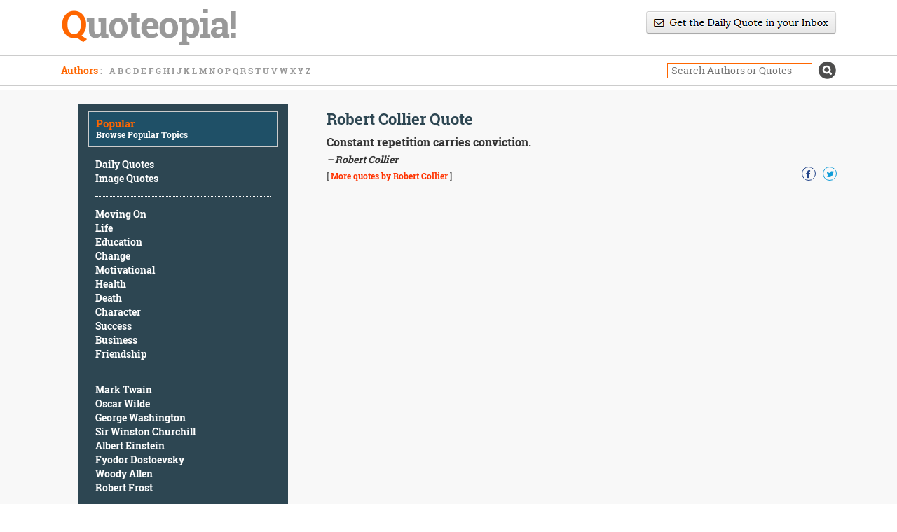

--- FILE ---
content_type: text/html; charset=UTF-8
request_url: https://www.quoteopia.com/quote.php?quote=103268
body_size: 3144
content:
<!DOCTYPE html PUBLIC "-//W3C//DTD XHTML 1.0 Transitional//EN" "https://www.w3.org/TR/xhtml1/DTD/xhtml1-transitional.dtd">
<html xmlns="https://www.w3.org/1999/xhtml">
<head>
	<meta charset="UTF-8">
	<meta name="viewport" content="width=device-width, initial-scale=1">
    <title>Constant repetition carries conviction. -Robert Collier</title>
    <meta name="description" content="Constant repetition carries conviction. -Robert Collier">
    <meta name="keywords" content="Constant repetition carries conviction. -Robert Collier">
	<meta name="robots" content="noodp">
	<link rel="preload" href="fonts/robotoslab-bold-webfont.ttf" as="font" type="font/ttf" crossorigin>
	<link rel="preload" href="fonts/robotoslab-regular-webfont.ttf" as="font" type="font/ttf" crossorigin>
    <link href="css/pagination.css" rel="stylesheet" type="text/css" media="screen" />
	<link href="css/bootstrap.min.css" rel="stylesheet" type="text/css">
	<link href="css/bootstrap-theme.min.css" rel="stylesheet" type="text/css">
    <link href="css/font-awesome.min.css" rel="stylesheet" />
	<link href="style.css" rel="stylesheet" type="text/css">

	
<meta property="og:url" content="https://www.quoteopia.com/quote.php?quote=103268" />
<meta property="og:title" content="Quote by Robert Collier" />
<meta property="og:description" content="Constant repetition carries conviction." />
<meta property="og:site_name" content="Quoteopia!"/>
<meta property="og:image" content="https://www.quoteopia.com/images/103268png" />
<meta property="og:image:width" content="600" />
<meta property="og:image:height" content="315" />
<meta name="twitter:card" content="summary_large_image">
<meta name="twitter:site" content="@QuoteopiaQuotes">
<meta name="twitter:creator" content="@QuoteopiaQuotes">
<meta name="twitter:title" content="Quote by Robert Collier">
<meta name="twitter:description" content="Constant repetition carries conviction.">
<meta name="twitter:image" content="https://www.quoteopia.com/images/103268png">

</head>
<body>
<section class="header">
	<div class="container">
		<div class="row">
			<div class="col-md-6 col-sm-6 col-xs-12">
				<div class="logo"><a href="https://www.quoteopia.com" title="Quotable Quotes - Quoteopia!"><span style="color:#ff6600">Q</span>uoteopia!</a></div>
			</div>
			<div class="col-md-6 text-right col-sm-6 col-xs-12">
			    <div class="newsletterdiv">
					<a href="https://www.quoteopia.com/subscribe.php">
						<center><i class="sprite sprite-newsletter"></i></center>
					</a>
				</div>
			</div>
		</div>
	</div>
</section>
<section class="browse">
	<div class="container">
		<div class="row">
			<div class="col-md-6 l-b col-xs-12 col-sm-7 authors">
				<span class="b-title">Authors<span style="color:#999; float:none;"> : </span></span>
					<ul>
						<li><a href="https://www.quoteopia.com/authors.php?l=a">A</a></li>
						<li><a href="https://www.quoteopia.com/authors.php?l=b">B</a></li>
						<li><a href="https://www.quoteopia.com/authors.php?l=c">C</a></li>
						<li><a href="https://www.quoteopia.com/authors.php?l=d">D</a></li>
						<li><a href="https://www.quoteopia.com/authors.php?l=e">E</a></li>
						<li><a href="https://www.quoteopia.com/authors.php?l=f">F</a></li>
						<li><a href="https://www.quoteopia.com/authors.php?l=g">G</a></li>
						<li><a href="https://www.quoteopia.com/authors.php?l=h">H</a></li>
						<li><a href="https://www.quoteopia.com/authors.php?l=i">I</a></li>
						<li><a href="https://www.quoteopia.com/authors.php?l=j">J</a></li>
						<li><a href="https://www.quoteopia.com/authors.php?l=k">K</a></li>
						<li><a href="https://www.quoteopia.com/authors.php?l=l">L</a></li>
						<li><a href="https://www.quoteopia.com/authors.php?l=m">M</a></li>
						<li><a href="https://www.quoteopia.com/authors.php?l=n">N</a></li>
						<li><a href="https://www.quoteopia.com/authors.php?l=o">O</a></li>
						<li><a href="https://www.quoteopia.com/authors.php?l=p">P</a></li>
						<li><a href="https://www.quoteopia.com/authors.php?l=q">Q</a></li>
						<li><a href="https://www.quoteopia.com/authors.php?l=r">R</a></li>
						<li><a href="https://www.quoteopia.com/authors.php?l=s">S</a></li>
						<li><a href="https://www.quoteopia.com/authors.php?l=t">T</a></li>
						<li><a href="https://www.quoteopia.com/authors.php?l=u">U</a></li>
						<li><a href="https://www.quoteopia.com/authors.php?l=v">V</a></li>
						<li><a href="https://www.quoteopia.com/authors.php?l=w">W</a></li>
						<li><a href="https://www.quoteopia.com/authors.php?l=x">X</a></li>
						<li><a href="https://www.quoteopia.com/authors.php?l=y">Y</a></li>
						<li><a href="https://www.quoteopia.com/authors.php?l=z">Z</a></li>
				 </ul>
			</div>
			<div class="col-md-6 l-b text-right  col-xs-12 col-sm-5">
				<div class="search">
                    <form action="https://www.quoteopia.com/quotations.php" method="get">
						<input class="s-box" type="text" name="query" placeholder="Search Authors or Quotes"/>
						<input type="submit" value="s" class="s-btn"/>
                    </form>
				</div>
			</div>
		</div>
	</div>
</section>
<!--slider-->
<section class="main-content">
	<div class="container">
		<div class="row">
			<div class="col-md-4  col-xs-12 col-sm-4">
				<div><br></div>
				<div class="sidebar">
					<div class="side-head">
						<h2>Popular</h2>
						<span class="sub-head">Browse Popular Topics</span>
					</div>	
					<div class="list">
						<ul>
							<li><a href="https://www.quoteopia.com/dailyquote.php" title="Daily Quotes">Daily Quotes</a></li>
							<li><a href="https://www.quoteopia.com/imagequotes.php" title="Image Quotes">Image Quotes</a></li>
						</ul>
					</div>						
					<div class="list">
						<ul>
							<li><a href="https://www.quoteopia.com/quotations.php?cat=movingon" title="Moving On Quotes">Moving On</a></li>
							<li><a href="https://www.quoteopia.com/quotations.php?cat=life" title="Life Quotes">Life</a></li>
							<li><a href="https://www.quoteopia.com/quotations.php?cat=education" title="Education Quotes">Education</a></li>
							<li><a href="https://www.quoteopia.com/quotations.php?cat=change" title="Change Quotes">Change</a></li>
							<li><a href="https://www.quoteopia.com/quotations.php?cat=motivational" title="Motivational Quotes">Motivational</a></li>
							<li><a href="https://www.quoteopia.com/quotations.php?cat=health" title="Health Quotes">Health</a></li>
							<li><a href="https://www.quoteopia.com/quotations.php?cat=death" title="Death Quotes">Death</a></li>
							<li><a href="https://www.quoteopia.com/quotations.php?query=character" title="Character Quotes">Character</a></li>
							<li><a href="https://www.quoteopia.com/quotations.php?cat=success" title="Success Quotes">Success</a></li>
							<li><a href="https://www.quoteopia.com/quotations.php?cat=business" title="Business Quotes">Business</a></li>
							<li><a href="https://www.quoteopia.com/quotations.php?cat=friendship" title="Friendship Quotes">Friendship</a></li>
						</ul>
					</div>	
					<div class="list">
						<ul>
							<li><a href="https://www.quoteopia.com/famous.php?quotesby=marktwain" title="Mark Twain Quotes">Mark Twain</a></li>
							<li><a href="https://www.quoteopia.com/famous.php?quotesby=oscarwilde" title="Oscar Wilde Quotes">Oscar Wilde</a></li>
							<li><a href="https://www.quoteopia.com/famous.php?quotesby=georgewashington" title="George Washington Quotes">George Washington</a></li>
							<li><a href="https://www.quoteopia.com/famous.php?quotesby=sirwinstonchurchill" title="Sir Winston Churchill Quotes">Sir Winston Churchill</a></li>
							<li><a href="https://www.quoteopia.com/famous.php?quotesby=alberteinstein" title="Albert Einstein Quotes">Albert Einstein</a></li>
							<li><a href="https://www.quoteopia.com/famous.php?quotesby=fyodordostoevsky" title="Fyodor Dostoevsky Quotes">Fyodor Dostoevsky</a></li>
							<li><a href="https://www.quoteopia.com/famous.php?quotesby=woodyallen" title="Woody Allen Quotes">Woody Allen</a></li>
							<li><a href="https://www.quoteopia.com/famous.php?quotesby=robertfrost" title="Robert Frost Quotes">Robert Frost</a></li>
						</ul>
					</div>
					<!-- <div class="click-more">
						<a href="#">Click here for more topics </a> <i class="fa fa-angle-right" aria-hidden="true"></i>
					</div> -->
				</div>
				<div class="l-col-g">
					<script async src="//pagead2.googlesyndication.com/pagead/js/adsbygoogle.js"></script>
					<!-- quoteopia-resp-lc -->
					<ins class="adsbygoogle"
						 style="display:block"
                         data-ad-client="ca-pub-7136075511413788"
						 data-ad-slot="6968465446"
						 data-ad-format="auto"></ins>
					<script>
					(adsbygoogle = window.adsbygoogle || []).push({});
					</script>
				</div>	
			</div>
			
            <div class="col-md-8  col-xs-12 col-sm-8">
    			
			    <div class="search-results pull-left">
					<div class="r-col-g"></div>
                        <h1 class="main-head text-left pull-left q-single">Robert Collier Quote</h1>
        
                    <div class="quote-box q-single">
                        <div class="intro pull-left q-single-text">
                               Constant repetition carries conviction.
                        </div>
						<div class="pull-left u-name">
							&ndash; Robert Collier
						</div>
						<div class="pull-left more">
							[&nbsp;<a href="https://www.quoteopia.com/famous.php?quotesby=robertcollier">More quotes by Robert Collier</a>&nbsp;]
						</div>
						<div class="social pull-right">
							<div class="fb s-icon">
								<a href="https://www.facebook.com/sharer/sharer.php?u=https://www.quoteopia.com/quote.php?quote=103268" target="_blank" rel="noopener noreferrer"><i class="fa fa-facebook" aria-hidden="true"></i></a>
							</div>
						 	<div class="tw s-icon">
								<a href="https://twitter.com/intent/tweet?url=http%3A%2F%2Fwww.quoteopia.com%2Fquote.php%3Fquote%3D103268" target="_blank" rel="noopener noreferrer"><i class="fa fa-twitter" aria-hidden="true"></i></a>
							</div>
					    </div>
                    </div>
                </div>
			<!--right_container end-->
			</div>
		</div>
	</div>
</section>
<footer>
	<div class="container">
		<div class="row">
			<div class="col-md-12 col-xs-12 col-sm-12">
				<div class="f-logo"><a href="https://www.quoteopia.com/" title="Quotable Quotes - Quoteopia!"><span style="color:#ff6600">Q</span>uoteopia!</a></div>
			</div>
			<div class="col-md-12">
				<div class="col-md-3 f-social col-xs-12 col-sm-12">
					<ul>
						<li><a href="https://www.facebook.com/QuoteopiaQuotes/" target="_blank" rel="noopener noreferrer"><i class="sprite sprite-fb"></i></a></li>
						<li><a href="https://twitter.com/QuoteopiaQuotes" target="_blank" rel="noopener noreferrer"><i class="sprite sprite-twt"></i></a></li>
						<li><a href="https://plus.google.com/+Quoteopia" target="_blank" rel="noopener noreferrer"><i class="sprite sprite-google-socicon-shadow"></i></a></li>
						<li><a href="https://www.pinterest.com/quoteopia/" target="_blank" rel="noopener noreferrer"><i class="sprite sprite-pinterest-socicon-shadow"></i></a></li>
					</ul>
				</div>
				<div class="col-md-7 footer-menu  col-xs-12 col-sm-12">
					<ul>
						<li><a href="https://www.quoteopia.com/">Home</a></li>
						<li><a href="https://www.quoteopia.com/dailyquote.php" title="Quote of the Day">Quote of the Day</a></li>
						<li><a href="https://www.quoteopia.com/privacy.php">Privacy Policy</a></li>
						<li><a href="https://www.quoteopia.com/contact.php">Contact Us</a></li>
					</ul>
				</div>
				<div class="col-md-2 copyright  col-xs-12 col-sm-12">
						&copy; 2026 Quoteopia!
				</div>
				
			</div>
		</div>
	</div>
</footer>

<span class="mobilenav" onclick="openNav()">☰</span>
<div class="sidenav" id="mySidenav">
    <a href="javascript:void(0)" class="closebtn" onclick="closeNav()">×</a>
	<div class="sidenav-box">
		<div class="side-head">
			<h2>Popular</h2>
			<span class="sub-head">Browse Popular Topics</span>
		</div>					
			<div class="list">
				<ul>
					<li><a href="https://www.quoteopia.com/dailyquote.php" title="Daily Quotes">Daily Quotes</a></li>
					<li><a href="https://www.quoteopia.com/imagequotes.php" title="Image Quotes">Image Quotes</a></li>
				</ul>
			</div>							
			<div class="list">
				<ul>
					<li><a href="https://www.quoteopia.com/quotations.php?cat=movingon" title="Moving On Quotes">Moving On</a></li>
					<li><a href="https://www.quoteopia.com/quotations.php?cat=life" title="Life Quotes">Life</a></li>
					<li><a href="https://www.quoteopia.com/quotations.php?cat=education" title="Education Quotes">Education</a></li>
					<li><a href="https://www.quoteopia.com/quotations.php?cat=change" title="Change Quotes">Change</a></li>
					<li><a href="https://www.quoteopia.com/quotations.php?cat=motivational" title="Motivational Quotes">Motivational</a></li>
					<li><a href="https://www.quoteopia.com/quotations.php?cat=health" title="Health Quotes">Health</a></li>
					<li><a href="https://www.quoteopia.com/quotations.php?cat=death" title="Death Quotes">Death</a></li>
					<li><a href="https://www.quoteopia.com/quotations.php?query=character" title="Character Quotes">Character</a></li>
					<li><a href="https://www.quoteopia.com/quotations.php?cat=success" title="Success Quotes">Success</a></li>
					<li><a href="https://www.quoteopia.com/quotations.php?cat=business" title="Business Quotes">Business</a></li>
					<li><a href="https://www.quoteopia.com/quotations.php?cat=friendship" title="Friendship Quotes">Friendship</a></li>
				</ul>
			</div>	
			<div class="list">
				<ul>
					<li><a href="https://www.quoteopia.com/famous.php?quotesby=marktwain" title="Mark Twain Quotes">Mark Twain</a></li>
					<li><a href="https://www.quoteopia.com/famous.php?quotesby=oscarwilde" title="Oscar Wilde Quotes">Oscar Wilde</a></li>
					<li><a href="https://www.quoteopia.com/famous.php?quotesby=georgewashington" title="George Washington Quotes">George Washington</a></li>
					<li><a href="https://www.quoteopia.com/famous.php?quotesby=sirwinstonchurchill" title="Sir Winston Churchill Quotes">Sir Winston Churchill</a></li>
					<li><a href="https://www.quoteopia.com/famous.php?quotesby=alberteinstein" title="Albert Einstein Quotes">Albert Einstein</a></li>
					<li><a href="https://www.quoteopia.com/famous.php?quotesby=fyodordostoevsky" title="Fyodor Dostoevsky Quotes">Fyodor Dostoevsky</a></li>
					<li><a href="https://www.quoteopia.com/famous.php?quotesby=woodyallen" title="Woody Allen Quotes">Woody Allen</a></li>
					<li><a href="https://www.quoteopia.com/famous.php?quotesby=robertfrost" title="Robert Frost Quotes">Robert Frost</a></li>
				</ul>
			</div>
		<!-- <div class="click-more-s">
			<a href="#">Click here for more topics </a> <i class="fa fa-angle-right" aria-hidden="true"></i>
		</div> -->
	</div>
</div>

<script>
function openNav() {
    document.getElementById("mySidenav").style.width = "250px";
}

function closeNav() {
    document.getElementById("mySidenav").style.width = "0";
}
</script>
<script>
  (function(i,s,o,g,r,a,m){i['GoogleAnalyticsObject']=r;i[r]=i[r]||function(){
  (i[r].q=i[r].q||[]).push(arguments)},i[r].l=1*new Date();a=s.createElement(o),
  m=s.getElementsByTagName(o)[0];a.async=1;a.src=g;m.parentNode.insertBefore(a,m)
  })(window,document,'script','https://www.google-analytics.com/analytics.js','ga');

  ga('create', 'UA-11075709-1', 'auto');
  ga('send', 'pageview');

</script>
	<script async src="//pagead2.googlesyndication.com/pagead/js/adsbygoogle.js"></script>
	<script>
	  (adsbygoogle = window.adsbygoogle || []).push({
		google_ad_client: "ca-pub-7136075511413788",
		enable_page_level_ads: true
	  });
	</script>
	<!-- Global site tag (gtag.js) - Google Analytics -->
	<script async src="https://www.googletagmanager.com/gtag/js?id=UA-11075709-6"></script>
	<script>
	  window.dataLayer = window.dataLayer || [];
	  function gtag(){dataLayer.push(arguments);}
	  gtag('js', new Date());
	
	  gtag('config', 'UA-11075709-6');
	</script>
  <script type="application/ld+json">
  {
    "@context": "https://schema.org",
    "@type": "Organization",
    "name": "Quoteopia!",
    "url": "https://www.quoteopia.com",
    "sameAs": [
      "https://www.facebook.com/QuoteopiaQuotes/",
      "https://plus.google.com/+Quoteopia",
      "https://www.pinterest.com/quoteopia",
      "https://twitter.com/QuoteopiaQuotes"
    ]
  }
</script>
<!--javascript-bottom-->
</body>
</html>


--- FILE ---
content_type: text/html; charset=utf-8
request_url: https://www.google.com/recaptcha/api2/aframe
body_size: 267
content:
<!DOCTYPE HTML><html><head><meta http-equiv="content-type" content="text/html; charset=UTF-8"></head><body><script nonce="Pk1e_27WC438LpUtzPAEag">/** Anti-fraud and anti-abuse applications only. See google.com/recaptcha */ try{var clients={'sodar':'https://pagead2.googlesyndication.com/pagead/sodar?'};window.addEventListener("message",function(a){try{if(a.source===window.parent){var b=JSON.parse(a.data);var c=clients[b['id']];if(c){var d=document.createElement('img');d.src=c+b['params']+'&rc='+(localStorage.getItem("rc::a")?sessionStorage.getItem("rc::b"):"");window.document.body.appendChild(d);sessionStorage.setItem("rc::e",parseInt(sessionStorage.getItem("rc::e")||0)+1);localStorage.setItem("rc::h",'1769227543796');}}}catch(b){}});window.parent.postMessage("_grecaptcha_ready", "*");}catch(b){}</script></body></html>